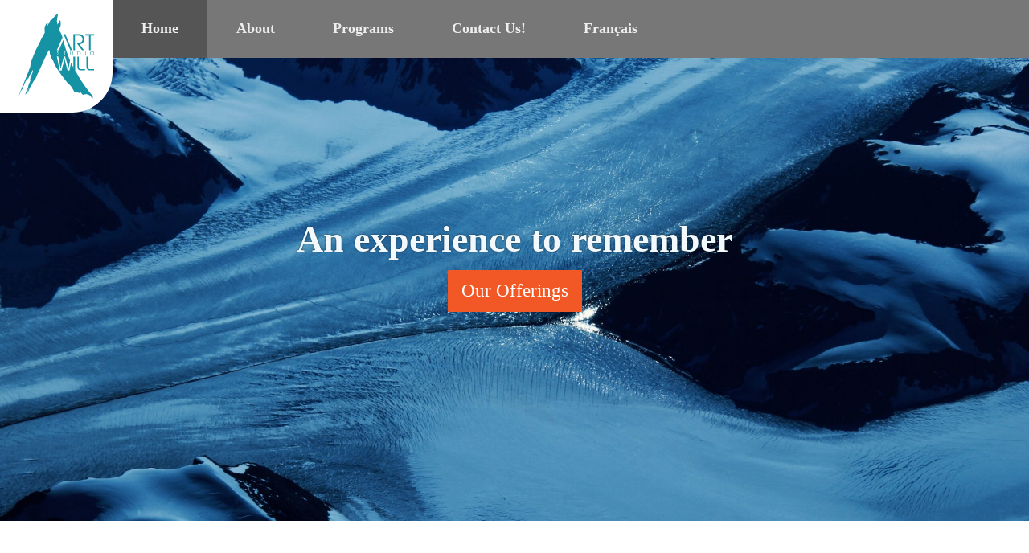

--- FILE ---
content_type: text/html; charset=UTF-8
request_url: https://artwill.ca/
body_size: 11104
content:
<!DOCTYPE html>
<html lang="en-US">
<head>
<meta charset="UTF-8">
<meta http-equiv="x-ua-compatible" content="ie=edge">
<meta name="viewport" content="width=device-width, initial-scale=1">
<meta name='robots' content='index, follow, max-image-preview:large, max-snippet:-1, max-video-preview:-1' />
<link rel="alternate" hreflang="en" href="https://artwill.ca/" />
<link rel="alternate" hreflang="fr" href="https://artwill.ca/fr/" />
<link rel="alternate" hreflang="x-default" href="https://artwill.ca/" />

	<!-- This site is optimized with the Yoast SEO plugin v19.9 - https://yoast.com/wordpress/plugins/seo/ -->
	<link media="all" href="https://artwill.ca/wp-content/cache/autoptimize/css/autoptimize_93d7014039ac6a14d4ecfe15b61e05cc.css" rel="stylesheet"><title>ArtWill Studios</title>
	<meta name="description" content="Artwill Studios provides creativity art classes for all ages, Corporate team building and Community collaboration." />
	<link rel="canonical" href="https://artwill.ca/" />
	<meta property="og:locale" content="en_US" />
	<meta property="og:type" content="website" />
	<meta property="og:title" content="ArtWill Studios" />
	<meta property="og:description" content="Artwill Studios provides creativity art classes for all ages, Corporate team building and Community collaboration." />
	<meta property="og:url" content="https://artwill.ca/" />
	<meta property="og:site_name" content="ArtWill Studios" />
	<meta property="article:modified_time" content="2024-02-27T13:22:17+00:00" />
	<meta name="twitter:card" content="summary_large_image" />
	<meta name="twitter:label1" content="Est. reading time" />
	<meta name="twitter:data1" content="1 minute" />
	<script type="application/ld+json" class="yoast-schema-graph">{"@context":"https://schema.org","@graph":[{"@type":"WebPage","@id":"https://artwill.ca/","url":"https://artwill.ca/","name":"ArtWill Studios","isPartOf":{"@id":"https://artwill.ca/#website"},"about":{"@id":"https://artwill.ca/#organization"},"datePublished":"2017-01-06T16:54:24+00:00","dateModified":"2024-02-27T13:22:17+00:00","description":"Artwill Studios provides creativity art classes for all ages, Corporate team building and Community collaboration.","breadcrumb":{"@id":"https://artwill.ca/#breadcrumb"},"inLanguage":"en-US","potentialAction":[{"@type":"ReadAction","target":["https://artwill.ca/"]}]},{"@type":"BreadcrumbList","@id":"https://artwill.ca/#breadcrumb","itemListElement":[{"@type":"ListItem","position":1,"name":"Home"}]},{"@type":"WebSite","@id":"https://artwill.ca/#website","url":"https://artwill.ca/","name":"ArtWill Studios","description":"","publisher":{"@id":"https://artwill.ca/#organization"},"potentialAction":[{"@type":"SearchAction","target":{"@type":"EntryPoint","urlTemplate":"https://artwill.ca/?s={search_term_string}"},"query-input":"required name=search_term_string"}],"inLanguage":"en-US"},{"@type":"Organization","@id":"https://artwill.ca/#organization","name":"ArtWill Studios","url":"https://artwill.ca/","logo":{"@type":"ImageObject","inLanguage":"en-US","@id":"https://artwill.ca/#/schema/logo/image/","url":"https://artwill.ca/wp-content/uploads/2017/01/Art_will_Logo_blue.svg","contentUrl":"https://artwill.ca/wp-content/uploads/2017/01/Art_will_Logo_blue.svg","caption":"ArtWill Studios"},"image":{"@id":"https://artwill.ca/#/schema/logo/image/"}}]}</script>
	<!-- / Yoast SEO plugin. -->


<link rel='dns-prefetch' href='//static.addtoany.com' />
<link rel="alternate" type="application/rss+xml" title="ArtWill Studios &raquo; Home Comments Feed" href="https://artwill.ca/home/feed/" />
<script type="text/javascript">
/* <![CDATA[ */
window._wpemojiSettings = {"baseUrl":"https:\/\/s.w.org\/images\/core\/emoji\/14.0.0\/72x72\/","ext":".png","svgUrl":"https:\/\/s.w.org\/images\/core\/emoji\/14.0.0\/svg\/","svgExt":".svg","source":{"concatemoji":"https:\/\/artwill.ca\/wp-includes\/js\/wp-emoji-release.min.js?ver=6.4.7"}};
/*! This file is auto-generated */
!function(i,n){var o,s,e;function c(e){try{var t={supportTests:e,timestamp:(new Date).valueOf()};sessionStorage.setItem(o,JSON.stringify(t))}catch(e){}}function p(e,t,n){e.clearRect(0,0,e.canvas.width,e.canvas.height),e.fillText(t,0,0);var t=new Uint32Array(e.getImageData(0,0,e.canvas.width,e.canvas.height).data),r=(e.clearRect(0,0,e.canvas.width,e.canvas.height),e.fillText(n,0,0),new Uint32Array(e.getImageData(0,0,e.canvas.width,e.canvas.height).data));return t.every(function(e,t){return e===r[t]})}function u(e,t,n){switch(t){case"flag":return n(e,"\ud83c\udff3\ufe0f\u200d\u26a7\ufe0f","\ud83c\udff3\ufe0f\u200b\u26a7\ufe0f")?!1:!n(e,"\ud83c\uddfa\ud83c\uddf3","\ud83c\uddfa\u200b\ud83c\uddf3")&&!n(e,"\ud83c\udff4\udb40\udc67\udb40\udc62\udb40\udc65\udb40\udc6e\udb40\udc67\udb40\udc7f","\ud83c\udff4\u200b\udb40\udc67\u200b\udb40\udc62\u200b\udb40\udc65\u200b\udb40\udc6e\u200b\udb40\udc67\u200b\udb40\udc7f");case"emoji":return!n(e,"\ud83e\udef1\ud83c\udffb\u200d\ud83e\udef2\ud83c\udfff","\ud83e\udef1\ud83c\udffb\u200b\ud83e\udef2\ud83c\udfff")}return!1}function f(e,t,n){var r="undefined"!=typeof WorkerGlobalScope&&self instanceof WorkerGlobalScope?new OffscreenCanvas(300,150):i.createElement("canvas"),a=r.getContext("2d",{willReadFrequently:!0}),o=(a.textBaseline="top",a.font="600 32px Arial",{});return e.forEach(function(e){o[e]=t(a,e,n)}),o}function t(e){var t=i.createElement("script");t.src=e,t.defer=!0,i.head.appendChild(t)}"undefined"!=typeof Promise&&(o="wpEmojiSettingsSupports",s=["flag","emoji"],n.supports={everything:!0,everythingExceptFlag:!0},e=new Promise(function(e){i.addEventListener("DOMContentLoaded",e,{once:!0})}),new Promise(function(t){var n=function(){try{var e=JSON.parse(sessionStorage.getItem(o));if("object"==typeof e&&"number"==typeof e.timestamp&&(new Date).valueOf()<e.timestamp+604800&&"object"==typeof e.supportTests)return e.supportTests}catch(e){}return null}();if(!n){if("undefined"!=typeof Worker&&"undefined"!=typeof OffscreenCanvas&&"undefined"!=typeof URL&&URL.createObjectURL&&"undefined"!=typeof Blob)try{var e="postMessage("+f.toString()+"("+[JSON.stringify(s),u.toString(),p.toString()].join(",")+"));",r=new Blob([e],{type:"text/javascript"}),a=new Worker(URL.createObjectURL(r),{name:"wpTestEmojiSupports"});return void(a.onmessage=function(e){c(n=e.data),a.terminate(),t(n)})}catch(e){}c(n=f(s,u,p))}t(n)}).then(function(e){for(var t in e)n.supports[t]=e[t],n.supports.everything=n.supports.everything&&n.supports[t],"flag"!==t&&(n.supports.everythingExceptFlag=n.supports.everythingExceptFlag&&n.supports[t]);n.supports.everythingExceptFlag=n.supports.everythingExceptFlag&&!n.supports.flag,n.DOMReady=!1,n.readyCallback=function(){n.DOMReady=!0}}).then(function(){return e}).then(function(){var e;n.supports.everything||(n.readyCallback(),(e=n.source||{}).concatemoji?t(e.concatemoji):e.wpemoji&&e.twemoji&&(t(e.twemoji),t(e.wpemoji)))}))}((window,document),window._wpemojiSettings);
/* ]]> */
</script>



















<link rel='stylesheet' id='google-fonts-1-css' href='https://fonts.googleapis.com/css?family=Walter+Turncoat%3A100%2C100italic%2C200%2C200italic%2C300%2C300italic%2C400%2C400italic%2C500%2C500italic%2C600%2C600italic%2C700%2C700italic%2C800%2C800italic%2C900%2C900italic%7CRoboto%3A100%2C100italic%2C200%2C200italic%2C300%2C300italic%2C400%2C400italic%2C500%2C500italic%2C600%2C600italic%2C700%2C700italic%2C800%2C800italic%2C900%2C900italic&#038;display=auto&#038;ver=6.4.7' type='text/css' media='all' />
<script type="text/javascript" id="addtoany-core-js-before">
/* <![CDATA[ */
window.a2a_config=window.a2a_config||{};a2a_config.callbacks=[];a2a_config.overlays=[];a2a_config.templates={};
/* ]]> */
</script>
<script type="text/javascript" defer src="https://static.addtoany.com/menu/page.js" id="addtoany-core-js"></script>
<script type="text/javascript" src="https://artwill.ca/wp-includes/js/jquery/jquery.min.js?ver=3.7.1" id="jquery-core-js"></script>


<link rel="https://api.w.org/" href="https://artwill.ca/wp-json/" /><link rel="alternate" type="application/json" href="https://artwill.ca/wp-json/wp/v2/pages/2" /><link rel="EditURI" type="application/rsd+xml" title="RSD" href="https://artwill.ca/xmlrpc.php?rsd" />
<meta name="generator" content="WordPress 6.4.7" />
<link rel='shortlink' href='https://artwill.ca/' />
<link rel="alternate" type="application/json+oembed" href="https://artwill.ca/wp-json/oembed/1.0/embed?url=https%3A%2F%2Fartwill.ca%2F" />
<link rel="alternate" type="text/xml+oembed" href="https://artwill.ca/wp-json/oembed/1.0/embed?url=https%3A%2F%2Fartwill.ca%2F&#038;format=xml" />
	<link rel="preconnect" href="https://fonts.googleapis.com">
	<link rel="preconnect" href="https://fonts.gstatic.com">
	
		<!-- GA Google Analytics @ https://m0n.co/ga -->
		<script>
			(function(i,s,o,g,r,a,m){i['GoogleAnalyticsObject']=r;i[r]=i[r]||function(){
			(i[r].q=i[r].q||[]).push(arguments)},i[r].l=1*new Date();a=s.createElement(o),
			m=s.getElementsByTagName(o)[0];a.async=1;a.src=g;m.parentNode.insertBefore(a,m)
			})(window,document,'script','https://www.google-analytics.com/analytics.js','ga');
			ga('create', 'UA-10766712-1', 'auto');
			ga('set', 'anonymizeIp', true);
			ga('send', 'pageview');
		</script>

	<meta name="generator" content="WPML ver:4.8.4 stt:1,4;" />
<script type="text/javascript">
(function(url){
	if(/(?:Chrome\/26\.0\.1410\.63 Safari\/537\.31|WordfenceTestMonBot)/.test(navigator.userAgent)){ return; }
	var addEvent = function(evt, handler) {
		if (window.addEventListener) {
			document.addEventListener(evt, handler, false);
		} else if (window.attachEvent) {
			document.attachEvent('on' + evt, handler);
		}
	};
	var removeEvent = function(evt, handler) {
		if (window.removeEventListener) {
			document.removeEventListener(evt, handler, false);
		} else if (window.detachEvent) {
			document.detachEvent('on' + evt, handler);
		}
	};
	var evts = 'contextmenu dblclick drag dragend dragenter dragleave dragover dragstart drop keydown keypress keyup mousedown mousemove mouseout mouseover mouseup mousewheel scroll'.split(' ');
	var logHuman = function() {
		if (window.wfLogHumanRan) { return; }
		window.wfLogHumanRan = true;
		var wfscr = document.createElement('script');
		wfscr.type = 'text/javascript';
		wfscr.async = true;
		wfscr.src = url + '&r=' + Math.random();
		(document.getElementsByTagName('head')[0]||document.getElementsByTagName('body')[0]).appendChild(wfscr);
		for (var i = 0; i < evts.length; i++) {
			removeEvent(evts[i], logHuman);
		}
	};
	for (var i = 0; i < evts.length; i++) {
		addEvent(evts[i], logHuman);
	}
})('//artwill.ca/?wordfence_lh=1&hid=042F710BE2C24F28D37F01B800F85060');
</script><link rel="icon" href="https://artwill.ca/wp-content/uploads/2017/04/cropped-Art_will_Logo_blue-32x32.png" sizes="32x32" />
<link rel="icon" href="https://artwill.ca/wp-content/uploads/2017/04/cropped-Art_will_Logo_blue-192x192.png" sizes="192x192" />
<link rel="apple-touch-icon" href="https://artwill.ca/wp-content/uploads/2017/04/cropped-Art_will_Logo_blue-180x180.png" />
<meta name="msapplication-TileImage" content="https://artwill.ca/wp-content/uploads/2017/04/cropped-Art_will_Logo_blue-270x270.png" />
	
	</head>

<body class="home page-template-default page page-id-2 wp-custom-logo elementor-default elementor-kit-513 elementor-page elementor-page-2">
<div class="wrapper">
	<header class="site-header">
		<div class="logo">
			<a href="https://artwill.ca/" class="custom-logo-link" rel="home" aria-current="page"><img width="1" height="1" src="https://artwill.ca/wp-content/uploads/2017/01/Art_will_Logo_blue.svg" class="custom-logo" alt="ArtWill Studios" decoding="async" /></a>		</div>
		<nav class="main">
			<ul id="menu-main-menu" class="mainnav"><li id="menu-item-162" class="menu-item menu-item-type-post_type menu-item-object-page menu-item-home current-menu-item page_item page-item-2 current_page_item menu-item-162"><a href="https://artwill.ca/" aria-current="page">Home</a></li>
<li id="menu-item-168" class="menu-item menu-item-type-post_type menu-item-object-page menu-item-has-children menu-item-168"><a href="https://artwill.ca/about/">About</a>
<ul class="sub-menu">
	<li id="menu-item-172" class="menu-item menu-item-type-post_type menu-item-object-page menu-item-172"><a href="https://artwill.ca/testimonials/">Testimonials</a></li>
</ul>
</li>
<li id="menu-item-187" class="menu-item menu-item-type-post_type menu-item-object-page menu-item-has-children menu-item-187"><a href="https://artwill.ca/programs/">Programs</a>
<ul class="sub-menu">
	<li id="menu-item-190" class="menu-item menu-item-type-post_type menu-item-object-page menu-item-190"><a href="https://artwill.ca/artwill-studio/">ArtWill Studio</a></li>
	<li id="menu-item-189" class="menu-item menu-item-type-post_type menu-item-object-page menu-item-189"><a href="https://artwill.ca/art-comes-to-school/">Art Comes to School</a></li>
</ul>
</li>
<li id="menu-item-161" class="menu-item menu-item-type-post_type menu-item-object-page menu-item-161"><a href="https://artwill.ca/contact/">Contact Us!</a></li>
<li id="menu-item-wpml-ls-2-fr" class="menu-item wpml-ls-slot-2 wpml-ls-item wpml-ls-item-fr wpml-ls-menu-item wpml-ls-first-item wpml-ls-last-item menu-item-type-wpml_ls_menu_item menu-item-object-wpml_ls_menu_item menu-item-wpml-ls-2-fr"><a title="Switch to Français" href="https://artwill.ca/fr/" aria-label="Switch to Français" role="menuitem"><span class="wpml-ls-native" lang="fr">Français</span></a></li>
</ul>		</nav>
		<div class="nav-button hidden-md hidden-lg hidden-print"><a href="#mobile-nav" data-toggle="offcanvas" data-target="#mobile-nav" data-canvas=".wrapper"><span class="fa fa-navicon"></span><span> Menu</span></a></div>
	</header>
  <div class="content">
    <section class="hero" style="background-image: url(https://artwill.ca/wp-content/uploads/2021/06/tobias-keller-HzSLh5zV42s-unsplash-scaled.jpg)">
      <h1>An experience to remember</h1>
      <p>
        <a class="btn btn-lg btn-secondary" href="https://artwill.ca/">Our Offerings</a>
      </p>
    </section>
    <section class="container">
      <div class="row">
        <main>
                                          		<div data-elementor-type="wp-page" data-elementor-id="2" class="elementor elementor-2">
						<div class="elementor-inner">
				<div class="elementor-section-wrap">
									<section class="elementor-section elementor-top-section elementor-element elementor-element-7efada27 elementor-section-content-middle elementor-section-stretched elementor-section-boxed elementor-section-height-default elementor-section-height-default" data-id="7efada27" data-element_type="section" data-settings="{&quot;stretch_section&quot;:&quot;section-stretched&quot;}">
						<div class="elementor-container elementor-column-gap-default">
							<div class="elementor-row">
					<div class="elementor-column elementor-col-100 elementor-top-column elementor-element elementor-element-313f093b" data-id="313f093b" data-element_type="column">
			<div class="elementor-column-wrap elementor-element-populated">
							<div class="elementor-widget-wrap">
						<div class="elementor-element elementor-element-2750537f elementor-widget elementor-widget-text-editor" data-id="2750537f" data-element_type="widget" data-widget_type="text-editor.default">
				<div class="elementor-widget-container">
								<div class="elementor-text-editor elementor-clearfix">
				<h2 style="text-align: center;"><strong><span style="color: #ff6600;">ARTWILL STUDIO WORKSHOPS</span> </strong></h2><h3 style="text-align: center;"><span style="color: #ff6600;"><strong> OFFERED ONLINE AND IN-PERSON!</strong></span></h3><p><strong> </strong><strong> </strong></p><p style="text-align: center;"><strong>Creative ARt Classes (FOR ALL AGES):</strong></p><p class="p1" style="text-align: center;">Workshops are designed to be relaxing, creative, and social outlets.</p><p class="p1" style="text-align: center;">Learn the language of art: composition, balance, form, line, texture, etc. while being inspired by landscape, still life, portrait, figurative and abstraction. Experiment with pencil, coloured pencils, pens, pastels, watercolour, acrylic paint etc.</p><p style="text-align: center;"><strong>After registering, you will receive a confirmation email </strong><strong>containing information about joining the workshops along with payment instructions.</strong></p><h2 style="text-align: center;"><span style="color: #ff6600;"><strong>Schedule:</strong></span></h2><p style="text-align: center;"><strong>Adults </strong></p><p style="text-align: center;">&#8211; Fridays from 11:00am to 12:00pm (EST) &#8211; <a href="https://artwill.ca/friday-art-class-registration/">click here to register. </a></p><p style="text-align: center;"><strong>Children (6+)</strong></p><p style="text-align: center;">&#8211; Wednesdays from 5:00pm to 6:00pm (EST) &#8211; <a href="https://artwill.ca/friday-childrens-art-class-registration/">click here to register. </a></p><p style="text-align: center;">&#8211; Fridays from 4:30pm to 5:30pm (EST) &#8211; <a href="https://artwill.ca/friday-childrens-art-class-registration/">click here to register. </a></p><p style="text-align: center;">&#8211; Fridays from 6:00pm to 7:00pm (EST) &#8211; <a href="https://artwill.ca/friday-childrens-art-class-registration/">click here to register. </a></p><p> </p><h2> </h2><h2 style="text-align: center;"><span style="color: #ff6600;">ART FEELS GOOD!</span></h2>					</div>
						</div>
				</div>
						</div>
					</div>
		</div>
								</div>
					</div>
		</section>
									</div>
			</div>
					</div>
		                                              </main>
        <aside>
                  </aside>
      </div>
    </section>
        <section class="testimonials">
      <div class="container">
      <h2 class="widget-title">Testimonials</h2><div class="testimonials-widget-testimonials testimonials-widget-testimonials5">
<div class="testimonials-widget-testimonial post-437 testimonials-widget type-testimonials-widget status-publish has-post-thumbnail row" style="">
<!-- testimonials-widget-testimonials:437: -->
<span class="image"><a href="https://artwill.ca/testimonial/andrea/" title="Complete testimonial by Andrea"  class="more-link"><img width="150" height="150" src="//artwill.ca/wp-content/uploads/2018/07/Screen-Shot-2018-07-31-at-5.58.08-PM-150x150.png" class="attachment-thumbnail size-thumbnail wp-post-image" alt="" decoding="async" loading="lazy" srcset="//artwill.ca/wp-content/uploads/2018/07/Screen-Shot-2018-07-31-at-5.58.08-PM-150x150.png 150w, //artwill.ca/wp-content/uploads/2018/07/Screen-Shot-2018-07-31-at-5.58.08-PM-300x300.png 300w, //artwill.ca/wp-content/uploads/2018/07/Screen-Shot-2018-07-31-at-5.58.08-PM-768x771.png 768w, //artwill.ca/wp-content/uploads/2018/07/Screen-Shot-2018-07-31-at-5.58.08-PM-1020x1024.png 1020w, //artwill.ca/wp-content/uploads/2018/07/Screen-Shot-2018-07-31-at-5.58.08-PM.png 1382w" sizes="(max-width: 150px) 100vw, 150px" /></a></span><div class="col-md-10">
		<blockquote><span class="open-quote"></span>My son just started and is thrilled with the course!!!!!<span class="close-quote"></span></blockquote>
			<div class=""><span class="author">Andrea</span><span class="join-title"></span><span class="job-title">Parent of an ArtWill Student</span></div>
	</div>
</div>
<div class="testimonials-widget-testimonial post-451 testimonials-widget type-testimonials-widget status-publish has-post-thumbnail row" style="display: none;">
<!-- testimonials-widget-testimonials:451: -->
<span class="image"><a href="https://artwill.ca/testimonial/melanie/" title="Complete testimonial by Melanie"  class="more-link"><img width="150" height="150" src="//artwill.ca/wp-content/uploads/2018/07/Screen-Shot-2018-07-31-at-6.27.56-PM-150x150.png" class="attachment-thumbnail size-thumbnail wp-post-image" alt="" decoding="async" loading="lazy" srcset="//artwill.ca/wp-content/uploads/2018/07/Screen-Shot-2018-07-31-at-6.27.56-PM-150x150.png 150w, //artwill.ca/wp-content/uploads/2018/07/Screen-Shot-2018-07-31-at-6.27.56-PM-298x300.png 298w, //artwill.ca/wp-content/uploads/2018/07/Screen-Shot-2018-07-31-at-6.27.56-PM-768x772.png 768w, //artwill.ca/wp-content/uploads/2018/07/Screen-Shot-2018-07-31-at-6.27.56-PM-1018x1024.png 1018w, //artwill.ca/wp-content/uploads/2018/07/Screen-Shot-2018-07-31-at-6.27.56-PM.png 1080w" sizes="(max-width: 150px) 100vw, 150px" /></a></span><div class="col-md-10">
		<blockquote><span class="open-quote"></span>Cours merveilleux avec professeur merveilleux! Ma fille adore!!<span class="close-quote"></span></blockquote>
			<div class=""><span class="author">Melanie</span><span class="join-title"></span><span class="job-title">Parent of an ArtWill Student</span></div>
	</div>
</div>
<div class="testimonials-widget-testimonial post-20 testimonials-widget type-testimonials-widget status-publish has-post-thumbnail row" style="display: none;">
<!-- testimonials-widget-testimonials:20: -->
<span class="image"><a href="https://artwill.ca/testimonial/test-imonial/" title="Complete testimonial by Sylvie"  class="more-link"><img width="150" height="150" src="//artwill.ca/wp-content/uploads/2017/01/Sylvie-Fortin-150x150.jpg" class="attachment-thumbnail size-thumbnail wp-post-image" alt="" decoding="async" loading="lazy" srcset="//artwill.ca/wp-content/uploads/2017/01/Sylvie-Fortin-150x150.jpg 150w, //artwill.ca/wp-content/uploads/2017/01/Sylvie-Fortin.jpg 160w" sizes="(max-width: 150px) 100vw, 150px" /></a></span><div class="col-md-10">
		<blockquote><span class="open-quote"></span>Loved my expérience! Merci Deirdre Potash<span class="close-quote"></span></blockquote>
			<div class=""><span class="author">Sylvie</span><span class="join-title"></span><span class="job-title">Chef, Participant at Artwill Studio</span><span class="join"></span><span class="company">Croc-O-Mundo </span></div>
	</div>
</div>
<div class="testimonials-widget-testimonial post-441 testimonials-widget type-testimonials-widget status-publish has-post-thumbnail row" style="display: none;">
<!-- testimonials-widget-testimonials:441: -->
<span class="image"><a href="https://artwill.ca/testimonial/stacey/" title="Complete testimonial by Stacey"  class="more-link"><img width="150" height="150" src="//artwill.ca/wp-content/uploads/2018/07/Screen-Shot-2018-07-31-at-6.13.24-PM-150x150.png" class="attachment-thumbnail size-thumbnail wp-post-image" alt="" decoding="async" loading="lazy" srcset="//artwill.ca/wp-content/uploads/2018/07/Screen-Shot-2018-07-31-at-6.13.24-PM-150x150.png 150w, //artwill.ca/wp-content/uploads/2018/07/Screen-Shot-2018-07-31-at-6.13.24-PM-300x300.png 300w, //artwill.ca/wp-content/uploads/2018/07/Screen-Shot-2018-07-31-at-6.13.24-PM-768x766.png 768w, //artwill.ca/wp-content/uploads/2018/07/Screen-Shot-2018-07-31-at-6.13.24-PM-1024x1021.png 1024w, //artwill.ca/wp-content/uploads/2018/07/Screen-Shot-2018-07-31-at-6.13.24-PM.png 1392w" sizes="(max-width: 150px) 100vw, 150px" /></a></span><div class="col-md-10">
		<blockquote><span class="open-quote"></span>My daughter adores Deirdre and her art classes! She looks forward to going all week!<span class="close-quote"></span></blockquote>
			<div class=""><span class="author">Stacey</span><span class="join-title"></span><span class="job-title">Parent of an ArtWill Student</span></div>
	</div>
</div>
<div class="testimonials-widget-testimonial post-491 testimonials-widget type-testimonials-widget status-publish has-post-thumbnail row" style="display: none;">
<!-- testimonials-widget-testimonials:491: -->
<span class="image"><a href="https://artwill.ca/testimonial/gail/" title="Complete testimonial by Gail"  class="more-link"><img width="90" height="103" src="//artwill.ca/wp-content/uploads/2018/08/logo-dorval-2.png" class="attachment-thumbnail size-thumbnail wp-post-image" alt="" decoding="async" loading="lazy" /></a></span><div class="col-md-10">
		<blockquote><span class="open-quote"></span>We want you to know that we were so happy with the kite workshop you presented at the Library this summer.

This workshop was actually the first activity in our line-up to be “sold out”, so I think expectations were high.  You did not disappoint!

The kites were very good quality and the children loved decorating them.  Taking the kids outside for a group photo was a terrific way to end the event.

It was a lovely afternoon.

A+ !<span class="close-quote"></span></blockquote>
			<div class=""><span class="author">Gail</span><span class="join-title"></span><span class="job-title">Librarian from Dorval Library</span></div>
	</div>
</div>
<div class="testimonials-widget-testimonial post-155 testimonials-widget type-testimonials-widget status-publish has-post-thumbnail row" style="display: none;">
<!-- testimonials-widget-testimonials:155: -->
<span class="image"><a href="https://artwill.ca/testimonial/amanda/" title="Complete testimonial by Amanda"  class="more-link"><img width="150" height="150" src="//artwill.ca/wp-content/uploads/2017/01/IMG_3296-150x150.jpg" class="attachment-thumbnail size-thumbnail wp-post-image" alt="" decoding="async" loading="lazy" /></a></span><div class="col-md-10">
		<blockquote><span class="open-quote"></span>We had the pleasure of welcoming local artist Deirdre Potash to the Nook. Deirdre is behind ArtWill Studio and she does art programs in schools all over the area in addition to her own private classes. She had 20-something kids around that table, ranging in ages from three-years-old to thirteen-years-old, and she pulled off a beautiful and fun project that engaged every single one of them. They worked with plasticine to create medallions. Zahra chose to represent the power of wind on her medalli…<span class="close-quote"></span> <a href="https://artwill.ca/testimonial/amanda/" title="Complete testimonial by Amanda"  class="more-link">Read more</a></blockquote>
			<div class=""><span class="author">Amanda</span><span class="join-title"></span><span class="job-title">Participant at Artwill Studio</span></div>
	</div>
</div>
<div class="testimonials-widget-testimonial post-449 testimonials-widget type-testimonials-widget status-publish has-post-thumbnail row" style="display: none;">
<!-- testimonials-widget-testimonials:449: -->
<span class="image"><a href="https://artwill.ca/testimonial/sandra/" title="Complete testimonial by Sandra"  class="more-link"><img width="150" height="150" src="//artwill.ca/wp-content/uploads/2018/07/Screen-Shot-2018-07-31-at-6.26.25-PM-150x150.png" class="attachment-thumbnail size-thumbnail wp-post-image" alt="" decoding="async" loading="lazy" srcset="//artwill.ca/wp-content/uploads/2018/07/Screen-Shot-2018-07-31-at-6.26.25-PM-150x150.png 150w, //artwill.ca/wp-content/uploads/2018/07/Screen-Shot-2018-07-31-at-6.26.25-PM-768x775.png 768w, //artwill.ca/wp-content/uploads/2018/07/Screen-Shot-2018-07-31-at-6.26.25-PM-1015x1024.png 1015w, //artwill.ca/wp-content/uploads/2018/07/Screen-Shot-2018-07-31-at-6.26.25-PM.png 1370w" sizes="(max-width: 150px) 100vw, 150px" /></a></span><div class="col-md-10">
		<blockquote><span class="open-quote"></span>Les cours de Deirdre sont fantastique, mon garçon à toujours hâte au prochain.<span class="close-quote"></span></blockquote>
			<div class=""><span class="author">Sandra</span><span class="join-title"></span><span class="job-title">Parent of an ArtWill Student</span></div>
	</div>
</div>
<div class="testimonials-widget-testimonial post-439 testimonials-widget type-testimonials-widget status-publish has-post-thumbnail row" style="display: none;">
<!-- testimonials-widget-testimonials:439: -->
<span class="image"><a href="https://artwill.ca/testimonial/samantha/" title="Complete testimonial by Samantha"  class="more-link"><img width="150" height="150" src="//artwill.ca/wp-content/uploads/2018/07/Screen-Shot-2018-07-31-at-6.10.47-PM-150x150.png" class="attachment-thumbnail size-thumbnail wp-post-image" alt="" decoding="async" loading="lazy" srcset="//artwill.ca/wp-content/uploads/2018/07/Screen-Shot-2018-07-31-at-6.10.47-PM-150x150.png 150w, //artwill.ca/wp-content/uploads/2018/07/Screen-Shot-2018-07-31-at-6.10.47-PM-300x300.png 300w, //artwill.ca/wp-content/uploads/2018/07/Screen-Shot-2018-07-31-at-6.10.47-PM-768x767.png 768w, //artwill.ca/wp-content/uploads/2018/07/Screen-Shot-2018-07-31-at-6.10.47-PM-1024x1024.png 1024w, //artwill.ca/wp-content/uploads/2018/07/Screen-Shot-2018-07-31-at-6.10.47-PM.png 1392w" sizes="(max-width: 150px) 100vw, 150px" /></a></span><div class="col-md-10">
		<blockquote><span class="open-quote"></span>Just went to paint with the famous Deirdre at Cafexo and I had the loveliest time!! She is such an amazing teacher and I can&#8217;t wait to do another class with her. If you haven&#8217;t tried painting by the water..I highly recommend!! Thank you so much again Deirdre!!<span class="close-quote"></span></blockquote>
			<div class=""><span class="author">Samantha</span><span class="join-title"></span><span class="job-title">Participant at Artwill Studio</span></div>
	</div>
</div>
<div class="testimonials-widget-testimonial post-154 testimonials-widget type-testimonials-widget status-publish has-post-thumbnail row" style="display: none;">
<!-- testimonials-widget-testimonials:154: -->
<span class="image"><a href="https://artwill.ca/testimonial/be/" title="Complete testimonial by Bé"  class="more-link"><img width="150" height="150" src="//artwill.ca/wp-content/uploads/2017/01/12011263_10154356517413357_7403815541955338476_n-150x150.jpg" class="attachment-thumbnail size-thumbnail wp-post-image" alt="" decoding="async" loading="lazy" srcset="//artwill.ca/wp-content/uploads/2017/01/12011263_10154356517413357_7403815541955338476_n-150x150.jpg 150w, //artwill.ca/wp-content/uploads/2017/01/12011263_10154356517413357_7403815541955338476_n-300x300.jpg 300w, //artwill.ca/wp-content/uploads/2017/01/12011263_10154356517413357_7403815541955338476_n-768x768.jpg 768w, //artwill.ca/wp-content/uploads/2017/01/12011263_10154356517413357_7403815541955338476_n.jpg 784w" sizes="(max-width: 150px) 100vw, 150px" /></a></span><div class="col-md-10">
		<blockquote><span class="open-quote"></span>I got to express my creativity in a new way, just for the fun of it, in a relaxing environment with awesome people.
Art truly feels good. Thank you Deirdre!<span class="close-quote"></span></blockquote>
			<div class=""><span class="author">Bé</span><span class="join-title"></span><span class="job-title">Police Officer, Participant at Artwill Studio</span></div>
	</div>
</div>
<div class="testimonials-widget-testimonial post-447 testimonials-widget type-testimonials-widget status-publish has-post-thumbnail row" style="display: none;">
<!-- testimonials-widget-testimonials:447: -->
<span class="image"><a href="https://artwill.ca/testimonial/annie/" title="Complete testimonial by Annie"  class="more-link"><img width="150" height="150" src="//artwill.ca/wp-content/uploads/2018/07/Screen-Shot-2018-07-31-at-6.21.10-PM-150x150.png" class="attachment-thumbnail size-thumbnail wp-post-image" alt="" decoding="async" loading="lazy" /></a></span><div class="col-md-10">
		<blockquote><span class="open-quote"></span>Ma fille adore tous les projets variés que Deirdre leur proposent car ils sont originaux et elle laisse travailler chaque enfant dans sa créativité, cela donne de très beaux résultats !<span class="close-quote"></span></blockquote>
			<div class=""><span class="author">Annie</span><span class="join-title"></span><span class="job-title">Parent of an ArtWill Student</span></div>
	</div>
</div>
<div class="testimonials-widget-testimonial post-443 testimonials-widget type-testimonials-widget status-publish has-post-thumbnail row" style="display: none;">
<!-- testimonials-widget-testimonials:443: -->
<span class="image"><a href="https://artwill.ca/testimonial/diana/" title="Complete testimonial by Diana"  class="more-link"><img width="150" height="150" src="//artwill.ca/wp-content/uploads/2018/07/Screen-Shot-2018-07-31-at-6.16.46-PM-150x150.png" class="attachment-thumbnail size-thumbnail wp-post-image" alt="" decoding="async" loading="lazy" srcset="//artwill.ca/wp-content/uploads/2018/07/Screen-Shot-2018-07-31-at-6.16.46-PM-150x150.png 150w, //artwill.ca/wp-content/uploads/2018/07/Screen-Shot-2018-07-31-at-6.16.46-PM-300x298.png 300w, //artwill.ca/wp-content/uploads/2018/07/Screen-Shot-2018-07-31-at-6.16.46-PM-768x764.png 768w, //artwill.ca/wp-content/uploads/2018/07/Screen-Shot-2018-07-31-at-6.16.46-PM-1024x1018.png 1024w, //artwill.ca/wp-content/uploads/2018/07/Screen-Shot-2018-07-31-at-6.16.46-PM.png 1394w" sizes="(max-width: 150px) 100vw, 150px" /></a></span><div class="col-md-10">
		<blockquote><span class="open-quote"></span>My daughter ADORES her classes with Deirdre! Highlight of her week. Love that Deirdre shows them all sorts of different styles and mediums and allows them to explore!<span class="close-quote"></span></blockquote>
			<div class=""><span class="author">Diana</span><span class="join-title"></span><span class="job-title">Parent of an ArtWill Student</span></div>
	</div>
</div>
</div>
<div class="testimonials-widget-testimonials bx-controls testimonials-widget-testimonials5-control"></div>      </div>
    </section>
          </div>
<footer id="colophon" class="site-footer">
  <div class="contact-info">
            <span>For more information, please contact      <a href="5149998581">(514) 999-8581</a>
    </span>
      </div>
  <div class="social-media">
    <ul class="soc">
                                                      <li>
        <a class="facebook" title="Facebook" href="https://www.facebook.com/ArtWillStudio/">
          <svg viewBox="0 0 512 512">
            <path d="M211.9 197.4h-36.7v59.9h36.7V433.1h70.5V256.5h49.2l5.2-59.1h-54.4c0 0 0-22.1 0-33.7 0-13.9 2.8-19.5 16.3-19.5 10.9 0 38.2 0 38.2 0V82.9c0 0-40.2 0-48.8 0 -52.5 0-76.1 23.1-76.1 67.3C211.9 188.8 211.9 197.4 211.9 197.4z" />
          </svg>
        </a>
      </li>
      	  	  <li>
		<a class="instagram" title="Instagram" href="https://www.instagram.com/artwillstudio/">
			<svg viewBox="0 0 512 512">
				<path d="M365.3 234.1h-24.7c1.8 7 2.9 14.3 2.9 21.9 0 48.3-39.2 87.5-87.5 87.5 -48.3 0-87.5-39.2-87.5-87.5 0-7.6 1.1-14.9 2.9-21.9h-24.7V354.4c0 6 4.9 10.9 10.9 10.9H354.4c6 0 10.9-4.9 10.9-10.9V234.1H365.3zM365.3 157.6c0-6-4.9-10.9-10.9-10.9h-32.8c-6 0-10.9 4.9-10.9 10.9v32.8c0 6 4.9 10.9 10.9 10.9h32.8c6 0 10.9-4.9 10.9-10.9V157.6zM256 201.3c-30.2 0-54.7 24.5-54.7 54.7 0 30.2 24.5 54.7 54.7 54.7 30.2 0 54.7-24.5 54.7-54.7C310.7 225.8 286.2 201.3 256 201.3M365.3 398.1H146.7c-18.1 0-32.8-14.7-32.8-32.8V146.7c0-18.1 14.7-32.8 32.8-32.8h218.7c18.1 0 32.8 14.7 32.8 32.8v218.7C398.1 383.4 383.5 398.1 365.3 398.1"/>
			</svg>
		</a>
	  </li>
	                    <li>
        <a class="linkedin" href="https://ca.linkedin.com/in/deirdre-potash-ba28016" title="LinkedIn">
          <svg viewBox="0 0 512 512">
            <path d="M186.4 142.4c0 19-15.3 34.5-34.2 34.5 -18.9 0-34.2-15.4-34.2-34.5 0-19 15.3-34.5 34.2-34.5C171.1 107.9 186.4 123.4 186.4 142.4zM181.4 201.3h-57.8V388.1h57.8V201.3zM273.8 201.3h-55.4V388.1h55.4c0 0 0-69.3 0-98 0-26.3 12.1-41.9 35.2-41.9 21.3 0 31.5 15 31.5 41.9 0 26.9 0 98 0 98h57.5c0 0 0-68.2 0-118.3 0-50-28.3-74.2-68-74.2 -39.6 0-56.3 30.9-56.3 30.9v-25.2H273.8z" />
          </svg>
        </a>
      </li>
                  <li>
        <a class="pinterest" href="https://www.pinterest.com/deirdrepotash/" title="Pinterest">
          <svg viewBox="0 0 512 512">
            <path d="M266.6 76.5c-100.2 0-150.7 71.8-150.7 131.7 0 36.3 13.7 68.5 43.2 80.6 4.8 2 9.2 0.1 10.6-5.3 1-3.7 3.3-13 4.3-16.9 1.4-5.3 0.9-7.1-3-11.8 -8.5-10-13.9-23-13.9-41.3 0-53.3 39.9-101 103.8-101 56.6 0 87.7 34.6 87.7 80.8 0 60.8-26.9 112.1-66.8 112.1 -22.1 0-38.6-18.2-33.3-40.6 6.3-26.7 18.6-55.5 18.6-74.8 0-17.3-9.3-31.7-28.4-31.7 -22.5 0-40.7 23.3-40.7 54.6 0 19.9 6.7 33.4 6.7 33.4s-23.1 97.8-27.1 114.9c-8.1 34.1-1.2 75.9-0.6 80.1 0.3 2.5 3.6 3.1 5 1.2 2.1-2.7 28.9-35.9 38.1-69 2.6-9.4 14.8-58 14.8-58 7.3 14 28.7 26.3 51.5 26.3 67.8 0 113.8-61.8 113.8-144.5C400.1 134.7 347.1 76.5 266.6 76.5z" />
          </svg>
        </a>
      </li>
                        <li>
        <a class="youtube" href="https://www.youtube.com/channel/UC62zBEhv2qAMifdsCtiIVSg" title="YouTube">
          <svg viewBox="0 0 512 512">
            <path d="M422.6 193.6c-5.3-45.3-23.3-51.6-59-54 -50.8-3.5-164.3-3.5-215.1 0 -35.7 2.4-53.7 8.7-59 54 -4 33.6-4 91.1 0 124.8 5.3 45.3 23.3 51.6 59 54 50.9 3.5 164.3 3.5 215.1 0 35.7-2.4 53.7-8.7 59-54C426.6 284.8 426.6 227.3 422.6 193.6zM222.2 303.4v-94.6l90.7 47.3L222.2 303.4z" />
          </svg>
        </a>
      </li>
          </ul>
  </div>
  <div class="copyright">
    <small>Copyright 2026. All Rights Reserved.</small>
  </div>
</footer>
  











<script type="text/javascript" id="elementor-frontend-js-before">
/* <![CDATA[ */
var elementorFrontendConfig = {"environmentMode":{"edit":false,"wpPreview":false,"isScriptDebug":false},"i18n":{"shareOnFacebook":"Share on Facebook","shareOnTwitter":"Share on Twitter","pinIt":"Pin it","download":"Download","downloadImage":"Download image","fullscreen":"Fullscreen","zoom":"Zoom","share":"Share","playVideo":"Play Video","previous":"Previous","next":"Next","close":"Close"},"is_rtl":false,"breakpoints":{"xs":0,"sm":480,"md":768,"lg":1025,"xl":1440,"xxl":1600},"responsive":{"breakpoints":{"mobile":{"label":"Mobile","value":767,"default_value":767,"direction":"max","is_enabled":true},"mobile_extra":{"label":"Mobile Extra","value":880,"default_value":880,"direction":"max","is_enabled":false},"tablet":{"label":"Tablet","value":1024,"default_value":1024,"direction":"max","is_enabled":true},"tablet_extra":{"label":"Tablet Extra","value":1200,"default_value":1200,"direction":"max","is_enabled":false},"laptop":{"label":"Laptop","value":1366,"default_value":1366,"direction":"max","is_enabled":false},"widescreen":{"label":"Widescreen","value":2400,"default_value":2400,"direction":"min","is_enabled":false}}},"version":"3.8.0","is_static":false,"experimentalFeatures":{"e_import_export":true,"e_hidden_wordpress_widgets":true,"landing-pages":true,"elements-color-picker":true,"favorite-widgets":true,"admin-top-bar":true},"urls":{"assets":"https:\/\/artwill.ca\/wp-content\/plugins\/elementor\/assets\/"},"settings":{"page":[],"editorPreferences":[]},"kit":{"active_breakpoints":["viewport_mobile","viewport_tablet"],"global_image_lightbox":"yes","lightbox_enable_counter":"yes","lightbox_enable_fullscreen":"yes","lightbox_enable_zoom":"yes","lightbox_enable_share":"yes","lightbox_title_src":"title","lightbox_description_src":"description"},"post":{"id":2,"title":"ArtWill%20Studios","excerpt":"","featuredImage":false}};
/* ]]> */
</script>



<script type="text/javascript" id="wp-util-js-extra">
/* <![CDATA[ */
var _wpUtilSettings = {"ajax":{"url":"\/wp-admin\/admin-ajax.php"}};
/* ]]> */
</script>

<script type="text/javascript" id="wpforms-elementor-js-extra">
/* <![CDATA[ */
var wpformsElementorVars = {"captcha_provider":"recaptcha","recaptcha_type":"v2"};
/* ]]> */
</script>

<script type="text/javascript">
function tw_5_next_index( index, increment ) {
	if ( ! increment ) {
		index++;
	}

	if ( null == index || isNaN( index ) || index >= 15 ) {
		index = 0;
	}

	jQuery.cookie('rotatePerPage5', index, { path: '/' });

	return index;
}

var cnt_tw_5 = 0;

jQuery(document).ready( function() {
cnt_tw_5 = jQuery.cookie('rotatePerPage5');
cnt_tw_5 = tw_5_next_index( cnt_tw_5, true );
});
</script><script type="text/javascript">
var tw_5 = null;

jQuery(document).ready(function() {
	/*added to check the screensize to enable swipe effect for the bxslider*/
	jQuery(window).on("resize", function (e) {
		checkScreenSize();
	});
	checkScreenSize()
	 /*custom function to process swipe effect*/
	 function checkScreenSize()
	{
		var newWindowWidth = jQuery(window).width();
		if (newWindowWidth >= 767)
		{
			tw_5 = jQuery('.testimonials-widget-testimonials5').bxSlider({
				adaptiveHeight: true,
				auto: true,
				autoControls: true,
				autoHover: true,
				prevSelector: '.testimonials-widget-testimonials5-control',
nextSelector: '.testimonials-widget-testimonials5-control',
				mode: 'fade',
				pager: false,
				pause: 5000,
				video: false,
				slideMargin: 2,
	startSlide: cnt_tw_5,
	onSlideAfter: function( $slideElement, oldIndex, newIndex ) {
		tw_5_next_index( newIndex );
	},
					adaptiveHeightSpeed: 500,
					speed: 500,
				slideWidth: 0,
				touchEnabled:false
			});
		}
		else
		{
			tw_5 = jQuery('.testimonials-widget-testimonials5').bxSlider({
				adaptiveHeight: true,
				auto: true,
				autoControls: true,
				autoHover: true,
				prevSelector: '.testimonials-widget-testimonials5-control',
nextSelector: '.testimonials-widget-testimonials5-control',
				mode: 'fade',
				pager: false,
				pause: 5000,
				video: false,
				slideMargin: 2,
	startSlide: cnt_tw_5,
	onSlideAfter: function( $slideElement, oldIndex, newIndex ) {
		tw_5_next_index( newIndex );
	},
					adaptiveHeightSpeed: 500,
					speed: 500,
				slideWidth: 0				
			});
		}
	}
	
});
</script>  <div id="fb-root"></div>
</div>
<nav class="offcanvas navmenu-fixed-right navbar-offcanvas" id="mobile-nav" role="navigation" style=""><a class="btn" href="#mobile-nav" data-toggle="offcanvas" data-target="#mobile-nav" data-canvas=".wrapper"><span class="fa fa-close more"> Close</span></a>
  <ul id="menu-main-menu-1" class="mainnav"><li class="menu-item menu-item-type-post_type menu-item-object-page menu-item-home current-menu-item page_item page-item-2 current_page_item menu-item-162"><a href="https://artwill.ca/" aria-current="page">Home</a></li>
<li class="menu-item menu-item-type-post_type menu-item-object-page menu-item-has-children menu-item-168"><a href="https://artwill.ca/about/">About</a>
<ul class="sub-menu">
	<li class="menu-item menu-item-type-post_type menu-item-object-page menu-item-172"><a href="https://artwill.ca/testimonials/">Testimonials</a></li>
</ul>
</li>
<li class="menu-item menu-item-type-post_type menu-item-object-page menu-item-has-children menu-item-187"><a href="https://artwill.ca/programs/">Programs</a>
<ul class="sub-menu">
	<li class="menu-item menu-item-type-post_type menu-item-object-page menu-item-190"><a href="https://artwill.ca/artwill-studio/">ArtWill Studio</a></li>
	<li class="menu-item menu-item-type-post_type menu-item-object-page menu-item-189"><a href="https://artwill.ca/art-comes-to-school/">Art Comes to School</a></li>
</ul>
</li>
<li class="menu-item menu-item-type-post_type menu-item-object-page menu-item-161"><a href="https://artwill.ca/contact/">Contact Us!</a></li>
<li class="menu-item wpml-ls-slot-2 wpml-ls-item wpml-ls-item-fr wpml-ls-menu-item wpml-ls-first-item wpml-ls-last-item menu-item-type-wpml_ls_menu_item menu-item-object-wpml_ls_menu_item menu-item-wpml-ls-2-fr"><a title="Switch to Français" href="https://artwill.ca/fr/" aria-label="Switch to Français" role="menuitem"><span class="wpml-ls-native" lang="fr">Français</span></a></li>
</ul></nav>
<script defer src="https://artwill.ca/wp-content/cache/autoptimize/js/autoptimize_98b9110693cfd68be5a1bcdfbf24f0ae.js"></script></body>
</html>
<!-- Dynamic page generated in 1.029 seconds. -->
<!-- Cached page generated by WP-Super-Cache on 2026-01-18 03:45:05 -->

<!-- super cache -->

--- FILE ---
content_type: image/svg+xml
request_url: https://artwill.ca/wp-content/uploads/2017/01/Art_will_Logo_blue.svg
body_size: 2894
content:
<svg xmlns="http://www.w3.org/2000/svg" xmlns:xlink="http://www.w3.org/1999/xlink" width="100%" height="100%" viewBox="0 0 432 432" version="1.1" xml:space="preserve"><style>.st8 { fill: #1593a4 } </style>  <path class="st8" d="M322.289 192.684l-7.632 0 -20.876-27.947 6.018 0c5.388 0 9.723-1.361 12.852-4.181 3.128-2.806 4.658-6.257 4.419-10.522 -0.154-3.859-1.529-6.987-4.181-9.4 -2.806-2.652-6.58-3.929-11.238-3.929l-13.819 0 0 55.979 -6.341 0 0-61.759 19.754 0c6.832 0 12.29 1.922 16.386 5.696 4.097 3.774 6.019 8.6 5.949 14.451 -0.084 4.812-1.768 8.993-4.897 12.528 -3.128 3.452-7.07 5.458-11.728 5.865l-1.768 0.154 17.102 23.065Zm25.618 0l-6.187 0 0-55.979 -13.973 0 0-5.78 34.218 0 0 5.78 -14.058 0 0 55.979Zm-97.66-61.843l-6.286 0 25.717 61.843 6.832 0 -26.263-61.843Zm29.644 76.055c0 1.445-0.505 2.68-1.501 3.662 -0.982 0.982-2.188 1.445-3.605 1.431 -1.389-0.014-2.568-0.505-3.508-1.487 -0.94-0.982-1.431-2.217-1.431-3.662l0-9.975 1.459 0 0 9.708c0 1.123 0.323 2.063 0.996 2.834 0.674 0.758 1.529 1.137 2.54 1.137 0.982 0 1.838-0.351 2.511-1.052 0.701-0.716 1.038-1.586 1.038-2.624l0-10.003 1.487 0 0 10.031 0.014 0Zm17.369 4.812l0-14.815 4.293 0c2.371 0 4.321 0.715 5.837 2.118 1.515 1.403 2.286 3.185 2.286 5.304 0 2.02-0.729 3.774-2.188 5.219 -1.445 1.445-3.185 2.174-5.205 2.174l-5.023 0Zm4.953-1.389c1.669 0 3.1-0.617 4.279-1.852 1.178-1.234 1.753-2.693 1.697-4.377 -0.042-1.641-0.687-3.03-1.95-4.139 -1.249-1.122-2.736-1.669-4.447-1.669l-3.101 0 0 12.037 3.522 0Zm26.067 1.389l-1.487 0 0-14.829 1.487 0 0 14.829Zm25.267 0.295c-2.118 0-3.942-0.73-5.513-2.217 -1.544-1.487-2.315-3.255-2.315-5.331 0-2.133 0.757-3.971 2.259-5.486 1.529-1.515 3.339-2.287 5.471-2.287 2.133 0 3.971 0.73 5.528 2.203 1.557 1.445 2.329 3.213 2.329 5.317 0 2.133-0.772 3.985-2.287 5.528 -1.515 1.501-3.325 2.273-5.472 2.273Zm6.342-7.731c-0.014-1.711-0.674-3.184-1.922-4.377 -1.249-1.192-2.736-1.796-4.476-1.796 -1.711 0-3.185 0.618-4.405 1.838 -1.221 1.221-1.852 2.68-1.852 4.392 0 1.697 0.617 3.156 1.852 4.377 1.234 1.22 2.722 1.838 4.433 1.852 1.754 0.014 3.255-0.604 4.504-1.824 1.248-1.221 1.894-2.722 1.866-4.462Zm-36.478 122.648c-10.718-15.054-20.862-30.809-29.672-47.911 -1.109-1.277-2.708-3.62-4.686-6.805 -0.351-0.575-0.73-1.206-1.123-1.824l0.267 0 0-53.172 -6.72 0 0 41.64c-2.245-4.307-4.742-9.021-7.057-14.184 -0.561-1.235-1.151-2.483-1.726-3.746l-6.117 29.477 -7.323 0 -11.673-43.647 -11.252 43.647 -7.323 0 -10.902-53.243 5.458 0 9.035 46.129 12.571-46.129 4.91 0 12.992 45.933 5.78-30.767c-0.786-1.88-1.571-3.774-2.371-5.682 -1.277-3.129-2.624-6.243-3.83-9.414 -1.193-3.171-2.371-6.342-3.536-9.456 -2.385-6.201-4.307-12.388-6.215-18.056 -0.954-2.834-1.782-5.584-2.539-8.194 -0.758-2.609-1.459-5.064-2.119-7.337 -1.319-4.546-2.23-8.418-2.834-11.28 -0.224-0.674-0.449-1.347-0.659-2.006 -0.561-2.343-1.221-4.771-1.908-7.226l-16.836 39.045 -7.87 0 21.844-48.894c-0.253-0.799-0.491-1.613-0.758-2.413 -2.217-6.538-4.545-12.57-7.029-17.144 -1.992-3.002-4.11-5.963-6.145-8.937 1.838-4.546 3.578-9.007 5.191-13.23 3.69-9.61 1.123-19.235 1.123-19.235 0.014-2.82-0.996-6.103-3.101-4.223 -2.652 4.462-7.899 16.205-9.989 15.265 -0.519-0.239 0.533-2.582 1.585-4.925 -2.076-0.926-3.086-9.863-2.02-12.206 0.014-2.82 3.269-18.336 3.297-21.156 1.641-7.773-15.755 9.862-21.55 18.589 -3.156 4.251-2.609-1.164-4.166-1.88 -1.6 4.952-4.223 6.622-5.809 11.575 -0.336-0.155-3.128 5.247-5.962 11.041 -0.884 0.8-1.838 2.497-2.792 5.317 0.056-4.139 1.908-9.919 1.992-14.38 -0.028 0-0.042 0.014-0.056 0.028 -0.183 1.094-0.561 2.581-0.926 4.04 -0.323 1.459-0.603 2.918-0.702 3.929l0.351-3.76 0.505-3.788c-0.547 0.336-1.094 0.729-1.655 1.164 -0.674 1.866-1.165 3.774-1.347 5.766 0.168-1.697 0.294-3.395 0.533-5.106 -1.333 1.164-2.582 2.567-3.746 4.152 -2.75 6.075-5.949 12.234-5.836 15.601 0 6.145 0.378 12.066 0.982 17.762 -0.084 0.267-0.169 0.519-0.225 0.758 -0.519-0.225-0.519-0.225-1.052-0.463 -1.038 5.191-4.153 9.47-5.71 14.436 -0.519-0.224-0.519-0.224-1.052-0.463 -1.039 2.371-2.077 4.742-2.596 4.504 -0.519-0.225-0.519-0.225-1.052-0.463 -1.571 2.146-2.582 7.351-3.634 6.888 0.519 0.225 0.519 0.225 1.052 0.463 -4.124 9.498-7.758 16.373-11.35 23.276 -10.325 18.084-19.445 42.341-27.442 64.242 -1.01 2.385-0.954 5.205 1.095 3.269 -1.011 2.385-2.021 4.77-3.017 7.155 -1.992 4.77 0.589 3.044-1.417 7.814 -13.37 39.255-31.693 76.448-45.512 115.493 4.405-9.386 8.333-16.162 11.701-25.941 0.533 0.21 1.585 0.645 2.553-1.754 6.355-14.156 12.15-31.328 17.229-37.627 1.515-2.175 4.082-3.901 7.028-11.07 -0.982 2.399-1.964 4.784-2.96 7.169 0.533 0.225 1.586 0.66 1.586 0.66 4.447-9.344 10.003-21.017 14.45-30.361 0 0 1.052 0.435 1.585 0.66l1.993-4.756c5.682-3.213-5.795 22.756-10.172 34.906 0.533 0.224 1.585 0.659 2.105 0.87l1.964-4.771 1.052 0.435c-4.518 11.028-8.474 20.638-12.725 31.02 0.519 0.21 1.052 0.393 2.02-1.964 -3.914 9.54-9.287 21.283-12.093 31.272 -0.435 2.61 2.118 0.856 5.555-6.089 2.919-7.169 4.855-11.939 7.773-19.108l1.052 0.435c-1.964 4.77-5.387 11.728-6.804 16.709 -0.435 2.61 3.521-4.139 3.086-1.529 -0.968 2.399-1.936 4.784-2.385 7.393 2.918-7.169 6.243-16.933 9.709-23.878 1.501-2.161 3.016-4.335 4.068-3.9 4.336-12.136 9.877-20.989 15.447-27.05 1.529-1.445 4.391-8.614 6.973-15.124 15.755-31.973 30.038-66.374 45.667-97.478 0.196 0.645 0.463 1.277 0.827 1.908 0.73-0.07 1.473-0.154 2.217-0.225 0.435 4.532 0.561 9.358 1.066 14.213 3.059 8.263 6.23 16.414 9.947 24.355 0.674-0.477 1.333-0.828 1.894-0.112 1.782 3.199 2.694 8.193 4.42 13.132 0.393 0.673 0.799 1.347 1.178 2.006 0.66 0.379 1.417 0.252 1.894 0.168 0.786 2.217 1.347 4.237 1.824 6.131 13.441 22.139 28.803 43.577 46.677 65.295 4.7 4.082 9.358 8.095 12.963 12.444 5.149 6.552 9.456 16.345 13.988 23.093 2.834-2.68 7.801-0.519 12.529 1.262 4.784 1.768 9.456 3.045 11.434-0.771 2.974 4.223 7.408 10.634 9.4 9.582 5.92-3.128 14.268-4.658 25.618 2.75 4.083 3.171 7.253 10.873 9.442 11.336 1.796 0.393 1.403-1.712 1.207-3.69 -0.239-2.006-0.477-3.998 1.22-3.662 -11.813-14.52-23.079-28.929-33.826-43.997Zm-78.58-130.027l8.207 0 0 1.389 -3.367 0 0 13.426 -1.487 0 0-13.426 -3.353 0 0-1.389Zm-21.199 7.786l-1.585-0.477c-1.67-0.519-2.638-1.852-2.652-3.619 -0.014-1.095 0.393-2.021 1.221-2.778 0.828-0.772 1.796-1.151 2.904-1.137 1.094 0.014 2.048 0.421 2.82 1.221 0.772 0.8 1.15 1.74 1.15 2.834l-1.557 0c0.014-0.688-0.21-1.291-0.687-1.796 -0.463-0.505-1.039-0.771-1.712-0.814 -0.716-0.042-1.347 0.197-1.908 0.716 -0.533 0.505-0.786 1.094-0.772 1.81 0.014 1.15 0.604 1.908 1.712 2.259l1.796 0.561c2.287 0.715 3.451 2.104 3.465 4.167 0.014 1.22-0.421 2.23-1.291 3.1 -0.87 0.842-1.908 1.277-3.142 1.277 -1.235 0-2.273-0.421-3.143-1.277 -0.87-0.842-1.291-1.908-1.305-3.185l1.558 0c-0.014 0.814 0.266 1.502 0.827 2.105 0.561 0.603 1.249 0.884 2.049 0.912 0.827 0.014 1.543-0.267 2.132-0.842 0.603-0.575 0.884-1.291 0.87-2.118 -0.056-1.403-0.954-2.357-2.75-2.919Zm102.642 65.701l-15.265 0c-8.081 0-13.819-4.629-13.819-13.117l0-40.055 5.317 0 0 41.023c0 1.866 0.898 3.662 2.624 5.457 1.108 1.109 3.044 1.656 5.864 1.656l15.265 0 0 5.036 0.014 0Zm34.877 0l-15.264 0c-8.081 0-13.819-4.629-13.819-13.117l0-40.055 5.317 0 0 41.023c0 1.866 0.898 3.662 2.624 5.457 1.108 1.109 3.044 1.656 5.864 1.656l15.264 0 0 5.036 0.014 0Z" /></svg>

--- FILE ---
content_type: image/svg+xml
request_url: https://artwill.ca/wp-content/themes/artwill/assets/imgs/watercolor-orange.svg
body_size: 729
content:
<svg xmlns="http://www.w3.org/2000/svg" version="1.1" x="0" y="0" viewBox="0 0 100 18.67" xml:space="preserve"><style type="text/css">
  .st0{opacity:0.8;}
  .st1{opacity:0.8;fill:#F47950;}
  .st2{opacity:0.8;fill:#F8AD94;}
  .st3{opacity:0.8;fill:#FAC6B6;}
  .st4{opacity:0.8;fill:#FDE2D9;}
</style><g class="st0"><g class="st0"><path class="st1" d="M13.18 4.01c3.73-0.85 7.04-2.13 10.78-2.51 0.54-0.05 1.1 0.13 1.67 0.31 0.87 0.39 1.37 1.17 2.09 1.45 6.19 1.75 12.65 2.4 19.1 1.99 10.11-0.42 19.56 0.99 29.78 0.33 5.8-0.35 11.31-1.34 17.04-2.06 1.79-0.1 3.43-0.1 5.24 0.41 0.75 0.35 1.9 1.47 1.08 2.19 -0.82 0.72-1.9 1.4-2.94 1.84 -4.74 1.94-8.72 4.23-13.56 6.03 -5 1.9-9.47-0.42-14.34-0.66 -4.76-0.09-8.78 0.99-13.37 1.4 -1.21-0.06-2.45-0.71-3.12-1.53 -1.37-1.39-0.89-2.39-3.06-2.41 -2.82 0.17-5.26 1.24-8.23 1.3 -5.02-0.09-9.46-0.83-14.48 0.15 -3.95 0.87-7.9 1.74-11.59 0.45 -2.98-1-4.89-3.18-7.39-4.71C6.12 6.98 3.95 6.96 1.87 6.58 1.45 6.5 1.12 6.06 0.67 5.75c2.34-1.78 5.79-2.36 8.82-1.95 0.42 0.08 0.6 0.41 0.89 0.62C11.37 4.67 12.26 4.23 13.18 4.01z"/><path class="st2" d="M12.48 4.89c3.73-0.86 7.04-2.13 10.78-2.51 0.54-0.05 1.1 0.13 1.67 0.31 0.86 0.39 1.37 1.17 2.09 1.45C33.21 5.89 39.66 6.54 46.11 6.13c10.1-0.42 19.31 0.79 29.53 0.13 5.8-0.35 11.31-1.34 17.04-2.06 1.79-0.1 3.43-0.1 5.24 0.41 0.75 0.35 2.83 0.89 2.01 1.61 -0.82 0.72-1.9 1.4-2.94 1.84 -4.74 1.94-8.72 4.23-13.56 6.03 -5 1.9-9.47-0.42-14.34-0.66 -4.76-0.09-8.78 0.99-13.36 1.4 -1.22-0.06-2.46-0.72-3.12-1.53 -1.37-1.39-0.86-2.39-3.03-2.41 -2.82 0.17-5.26 1.24-8.23 1.3 -5.03-0.09-9.46-0.83-14.48 0.15 -3.95 0.87-7.9 1.74-11.59 0.45 -2.98-1-4.89-3.18-7.39-4.71 -1.76-1.01-3.93-1.03-6.01-1.41C1.46 6.59 1.13 6.15 0.69 5.83c2.34-1.78 5.08-1.58 8.11-1.17C9.21 4.74 9.39 5.08 9.69 5.28 10.67 5.54 11.56 5.1 12.48 4.89z"/><path class="st3" d="M11.33 6.56c3.73-0.85 7.04-2.13 10.78-2.51 0.54-0.05 1.1 0.13 1.66 0.31 0.86 0.39 1.37 1.17 2.09 1.45 6.19 1.75 11.94 3.19 18.38 2.78 10.11-0.42 18.61 0.24 28.83-0.42 5.8-0.35 11.31-1.34 17.04-2.06 1.79-0.1 4.36-0.68 6.17-0.18 0.75 0.35 3.76 0.31 2.94 1.03 -0.82 0.72-1.9 1.4-2.94 1.84 -4.74 1.94-8.72 4.23-13.56 6.03 -5 1.9-9.47-0.42-14.34-0.66 -4.76-0.09-8.78 0.99-13.36 1.4 -1.22-0.06-2.46-0.72-3.12-1.53 -1.37-1.39-0.6-2.25-2.77-2.27 -2.82 0.17-5.26 1.24-8.23 1.3 -5.02-0.09-9.46-0.83-14.48 0.15 -3.95 0.87-7.9 1.74-11.59 0.45 -2.98-1-4.89-3.19-7.39-4.71C5.69 7.96 3.52 7.94 1.44 7.55 1.02 7.48 0.69 7.04 0.24 6.73c2.34-1.78 4.37-0.8 7.4-0.39C8.06 6.41 8.24 6.75 8.54 6.96 9.52 7.22 10.41 6.77 11.33 6.56z"/><path class="st4" d="M11.26 9.52c2.92-0.67 3.86-2.58 8.47-3.05 0.53-0.05 1.1 0.13 1.67 0.31 0.86 0.39 1.37 1.17 2.09 1.45 6.19 1.75 11.94 3.19 18.38 2.78 10.11-0.42 16.08 0.74 26.3 0.08 5.8-0.35 10.38-0.76 16.11-1.48 1.79-0.1 6.22-1.84 8.03-1.34 0.75 0.35 6.55-1.43 5.73-0.72 -0.82 0.72-1.24 1.13-2.28 1.58 -4.73 1.94-8.19 3.9-13.04 5.7C77.73 16.73 73 14.41 68.13 14.18c-4.76-0.09-8.78 0.99-13.36 1.4 -1.22-0.06-2.46-0.72-3.12-1.53 -1.37-1.39-0.93-0.46-3.1-0.48 -2.82 0.17-4.91-0.49-7.88-0.42 -5.03-0.09-9.46-0.83-14.48 0.15 -3.95 0.87-7.9 1.74-11.59 0.45 -2.98-1.01-4.89-3.19-7.39-4.71 -1.76-1.01-3.93-1.03-6.01-1.41C0.78 7.55 0.45 7.11 0 6.79c2.34-1.78 3.66-0.01 6.69 0.4 0.42 0.08 0.78 1.02 1.07 1.23C5.38 7.79 11.26 9.52 11.26 9.52z"/></g></g></svg>

--- FILE ---
content_type: text/plain
request_url: https://www.google-analytics.com/j/collect?v=1&_v=j102&aip=1&a=1611593905&t=pageview&_s=1&dl=https%3A%2F%2Fartwill.ca%2F&ul=en-us%40posix&dt=ArtWill%20Studios&sr=1280x720&vp=1280x720&_u=YEBAAEABAAAAACAAI~&jid=73115402&gjid=1914824492&cid=1367896923.1768708687&tid=UA-10766712-1&_gid=1753332896.1768708687&_r=1&_slc=1&z=1108213901
body_size: -449
content:
2,cG-JKLYJCZSWD